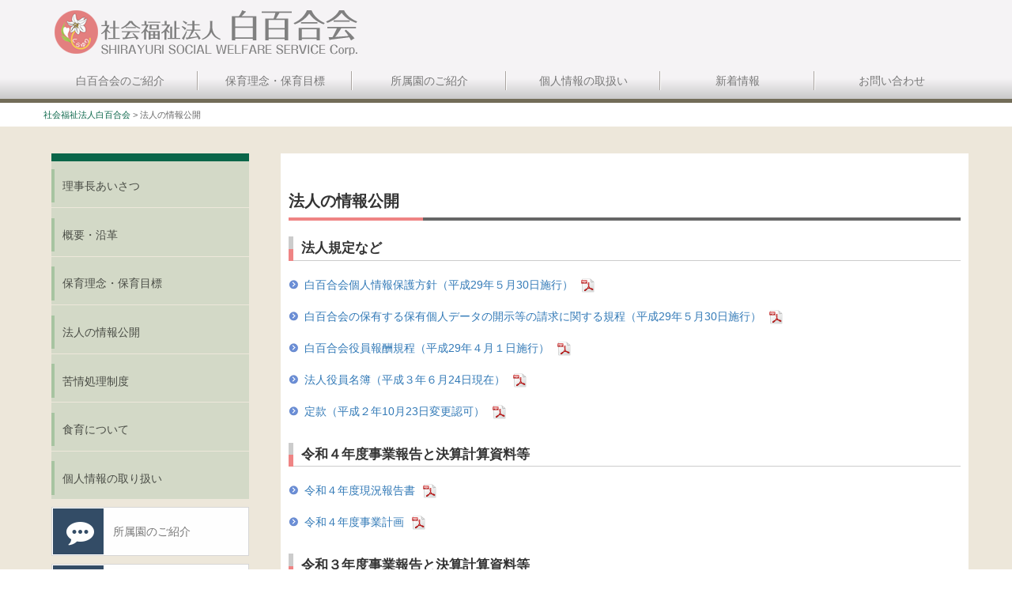

--- FILE ---
content_type: text/html; charset=UTF-8
request_url: https://shirayurikai-yokohama.com/roster/
body_size: 8144
content:
<!DOCTYPE html>
<html lang="ja">

    <head>

        <meta charset="utf-8">
        <meta http-equiv="X-UA-Compatible" content="IE=edge">
        <meta name="viewport" content="width=device-width, initial-scale=1">
        <meta name="author" content="">
		<!-- default -->
		<link type="text/css" rel="stylesheet" href="https://shirayurikai-yokohama.com/wp-content/themes/shirayurikai/css/default.css">
        <!-- Bootstrap CSS -->
        <link href="https://shirayurikai-yokohama.com/wp-content/themes/shirayurikai/css/bootstrap.css" rel="stylesheet">

        <!-- Font Awesome -->
        <link href="//maxcdn.bootstrapcdn.com/font-awesome/4.7.0/css/font-awesome.min.css" rel="stylesheet" type="text/css">

        <!-- style.css -->
        <link href="https://shirayurikai-yokohama.com/wp-content/themes/shirayurikai/style.css" rel="stylesheet">

        <!-- Add CSS -->
        <link href="https://shirayurikai-yokohama.com/wp-content/themes/shirayurikai/css/jquery.simplyscroll.css" rel="stylesheet">
        <link href="https://shirayurikai-yokohama.com/wp-content/themes/shirayurikai/css/slick.css" rel="stylesheet">
        <link href="https://shirayurikai-yokohama.com/wp-content/themes/shirayurikai/css/slick-theme.css" rel="stylesheet">

        <!-- jQuery -->
        <script src="//ajax.googleapis.com/ajax/libs/jquery/1.12.1/jquery.min.js"></script>
        <title>法人の情報公開 | 社会福祉法人白百合会</title>

		<!-- All in One SEO 4.2.2 -->
		<meta name="description" content="定款 役員報酬と規程 役員名簿 財産目録 決算資料 事業報告 事業計画 現況報告 PDFでリンク" />
		<meta name="robots" content="max-snippet:-1, max-image-preview:large, max-video-preview:-1" />
		<link rel="canonical" href="https://shirayurikai-yokohama.com/roster/" />
		<meta name="google" content="nositelinkssearchbox" />
		<script type="application/ld+json" class="aioseo-schema">
			{"@context":"https:\/\/schema.org","@graph":[{"@type":"WebSite","@id":"https:\/\/shirayurikai-yokohama.com\/#website","url":"https:\/\/shirayurikai-yokohama.com\/","name":"\u793e\u4f1a\u798f\u7949\u6cd5\u4eba\u767d\u767e\u5408\u4f1a","description":"\u795e\u5948\u5ddd\u770c\u6a2a\u6d5c\u5e02\u306e\u4fdd\u80b2\u4e8b\u696d\u6cd5\u4eba","inLanguage":"ja","publisher":{"@id":"https:\/\/shirayurikai-yokohama.com\/#organization"}},{"@type":"Organization","@id":"https:\/\/shirayurikai-yokohama.com\/#organization","name":"\u793e\u4f1a\u798f\u7949\u6cd5\u4eba\u767d\u767e\u5408\u4f1a","url":"https:\/\/shirayurikai-yokohama.com\/"},{"@type":"BreadcrumbList","@id":"https:\/\/shirayurikai-yokohama.com\/roster\/#breadcrumblist","itemListElement":[{"@type":"ListItem","@id":"https:\/\/shirayurikai-yokohama.com\/#listItem","position":1,"item":{"@type":"WebPage","@id":"https:\/\/shirayurikai-yokohama.com\/","name":"\u30db\u30fc\u30e0","description":"\u793e\u4f1a\u798f\u7949\u6cd5\u4eba \u767d\u767e\u5408\u4f1a\u3010\u795e\u5948\u5ddd\u770c\u30fb\u6a2a\u6d5c\u5e02\u3011\u30fb\u4fdd\u80b2\u4e8b\u696d\u30fb\u98df\u80b2\u30fb\u7406\u4e8b\u9577\u3042\u3044\u3055\u3064\u30fb\u5f79\u54e1\u540d\u7c3f\u30fb\u6cbf\u9769\u30fb\u4fdd\u80b2\u76ee\u6a19\u30fb\u82e6\u60c5\u30fb\u6240\u5c5e\u5712\u7d39\u4ecb.","url":"https:\/\/shirayurikai-yokohama.com\/"},"nextItem":"https:\/\/shirayurikai-yokohama.com\/roster\/#listItem"},{"@type":"ListItem","@id":"https:\/\/shirayurikai-yokohama.com\/roster\/#listItem","position":2,"item":{"@type":"WebPage","@id":"https:\/\/shirayurikai-yokohama.com\/roster\/","name":"\u6cd5\u4eba\u306e\u60c5\u5831\u516c\u958b","description":"\u5b9a\u6b3e \u5f79\u54e1\u5831\u916c\u3068\u898f\u7a0b \u5f79\u54e1\u540d\u7c3f \u8ca1\u7523\u76ee\u9332 \u6c7a\u7b97\u8cc7\u6599 \u4e8b\u696d\u5831\u544a \u4e8b\u696d\u8a08\u753b \u73fe\u6cc1\u5831\u544a PDF\u3067\u30ea\u30f3\u30af","url":"https:\/\/shirayurikai-yokohama.com\/roster\/"},"previousItem":"https:\/\/shirayurikai-yokohama.com\/#listItem"}]},{"@type":"WebPage","@id":"https:\/\/shirayurikai-yokohama.com\/roster\/#webpage","url":"https:\/\/shirayurikai-yokohama.com\/roster\/","name":"\u6cd5\u4eba\u306e\u60c5\u5831\u516c\u958b | \u793e\u4f1a\u798f\u7949\u6cd5\u4eba\u767d\u767e\u5408\u4f1a","description":"\u5b9a\u6b3e \u5f79\u54e1\u5831\u916c\u3068\u898f\u7a0b \u5f79\u54e1\u540d\u7c3f \u8ca1\u7523\u76ee\u9332 \u6c7a\u7b97\u8cc7\u6599 \u4e8b\u696d\u5831\u544a \u4e8b\u696d\u8a08\u753b \u73fe\u6cc1\u5831\u544a PDF\u3067\u30ea\u30f3\u30af","inLanguage":"ja","isPartOf":{"@id":"https:\/\/shirayurikai-yokohama.com\/#website"},"breadcrumb":{"@id":"https:\/\/shirayurikai-yokohama.com\/roster\/#breadcrumblist"},"datePublished":"2016-11-28T09:03:08+09:00","dateModified":"2019-02-22T08:21:51+09:00"}]}
		</script>
		<!-- All in One SEO -->

<link rel='dns-prefetch' href='//s.w.org' />
<script type="text/javascript">
window._wpemojiSettings = {"baseUrl":"https:\/\/s.w.org\/images\/core\/emoji\/14.0.0\/72x72\/","ext":".png","svgUrl":"https:\/\/s.w.org\/images\/core\/emoji\/14.0.0\/svg\/","svgExt":".svg","source":{"concatemoji":"https:\/\/shirayurikai-yokohama.com\/wp-includes\/js\/wp-emoji-release.min.js?ver=f4be666b5ee7e8fccdaac4f1b7826397"}};
/*! This file is auto-generated */
!function(e,a,t){var n,r,o,i=a.createElement("canvas"),p=i.getContext&&i.getContext("2d");function s(e,t){var a=String.fromCharCode,e=(p.clearRect(0,0,i.width,i.height),p.fillText(a.apply(this,e),0,0),i.toDataURL());return p.clearRect(0,0,i.width,i.height),p.fillText(a.apply(this,t),0,0),e===i.toDataURL()}function c(e){var t=a.createElement("script");t.src=e,t.defer=t.type="text/javascript",a.getElementsByTagName("head")[0].appendChild(t)}for(o=Array("flag","emoji"),t.supports={everything:!0,everythingExceptFlag:!0},r=0;r<o.length;r++)t.supports[o[r]]=function(e){if(!p||!p.fillText)return!1;switch(p.textBaseline="top",p.font="600 32px Arial",e){case"flag":return s([127987,65039,8205,9895,65039],[127987,65039,8203,9895,65039])?!1:!s([55356,56826,55356,56819],[55356,56826,8203,55356,56819])&&!s([55356,57332,56128,56423,56128,56418,56128,56421,56128,56430,56128,56423,56128,56447],[55356,57332,8203,56128,56423,8203,56128,56418,8203,56128,56421,8203,56128,56430,8203,56128,56423,8203,56128,56447]);case"emoji":return!s([129777,127995,8205,129778,127999],[129777,127995,8203,129778,127999])}return!1}(o[r]),t.supports.everything=t.supports.everything&&t.supports[o[r]],"flag"!==o[r]&&(t.supports.everythingExceptFlag=t.supports.everythingExceptFlag&&t.supports[o[r]]);t.supports.everythingExceptFlag=t.supports.everythingExceptFlag&&!t.supports.flag,t.DOMReady=!1,t.readyCallback=function(){t.DOMReady=!0},t.supports.everything||(n=function(){t.readyCallback()},a.addEventListener?(a.addEventListener("DOMContentLoaded",n,!1),e.addEventListener("load",n,!1)):(e.attachEvent("onload",n),a.attachEvent("onreadystatechange",function(){"complete"===a.readyState&&t.readyCallback()})),(e=t.source||{}).concatemoji?c(e.concatemoji):e.wpemoji&&e.twemoji&&(c(e.twemoji),c(e.wpemoji)))}(window,document,window._wpemojiSettings);
</script>
<style type="text/css">
img.wp-smiley,
img.emoji {
	display: inline !important;
	border: none !important;
	box-shadow: none !important;
	height: 1em !important;
	width: 1em !important;
	margin: 0 0.07em !important;
	vertical-align: -0.1em !important;
	background: none !important;
	padding: 0 !important;
}
</style>
	<link rel='stylesheet' id='wp-block-library-css'  href='https://shirayurikai-yokohama.com/wp-includes/css/dist/block-library/style.min.css?ver=f4be666b5ee7e8fccdaac4f1b7826397' type='text/css' media='all' />
<style id='global-styles-inline-css' type='text/css'>
body{--wp--preset--color--black: #000000;--wp--preset--color--cyan-bluish-gray: #abb8c3;--wp--preset--color--white: #ffffff;--wp--preset--color--pale-pink: #f78da7;--wp--preset--color--vivid-red: #cf2e2e;--wp--preset--color--luminous-vivid-orange: #ff6900;--wp--preset--color--luminous-vivid-amber: #fcb900;--wp--preset--color--light-green-cyan: #7bdcb5;--wp--preset--color--vivid-green-cyan: #00d084;--wp--preset--color--pale-cyan-blue: #8ed1fc;--wp--preset--color--vivid-cyan-blue: #0693e3;--wp--preset--color--vivid-purple: #9b51e0;--wp--preset--gradient--vivid-cyan-blue-to-vivid-purple: linear-gradient(135deg,rgba(6,147,227,1) 0%,rgb(155,81,224) 100%);--wp--preset--gradient--light-green-cyan-to-vivid-green-cyan: linear-gradient(135deg,rgb(122,220,180) 0%,rgb(0,208,130) 100%);--wp--preset--gradient--luminous-vivid-amber-to-luminous-vivid-orange: linear-gradient(135deg,rgba(252,185,0,1) 0%,rgba(255,105,0,1) 100%);--wp--preset--gradient--luminous-vivid-orange-to-vivid-red: linear-gradient(135deg,rgba(255,105,0,1) 0%,rgb(207,46,46) 100%);--wp--preset--gradient--very-light-gray-to-cyan-bluish-gray: linear-gradient(135deg,rgb(238,238,238) 0%,rgb(169,184,195) 100%);--wp--preset--gradient--cool-to-warm-spectrum: linear-gradient(135deg,rgb(74,234,220) 0%,rgb(151,120,209) 20%,rgb(207,42,186) 40%,rgb(238,44,130) 60%,rgb(251,105,98) 80%,rgb(254,248,76) 100%);--wp--preset--gradient--blush-light-purple: linear-gradient(135deg,rgb(255,206,236) 0%,rgb(152,150,240) 100%);--wp--preset--gradient--blush-bordeaux: linear-gradient(135deg,rgb(254,205,165) 0%,rgb(254,45,45) 50%,rgb(107,0,62) 100%);--wp--preset--gradient--luminous-dusk: linear-gradient(135deg,rgb(255,203,112) 0%,rgb(199,81,192) 50%,rgb(65,88,208) 100%);--wp--preset--gradient--pale-ocean: linear-gradient(135deg,rgb(255,245,203) 0%,rgb(182,227,212) 50%,rgb(51,167,181) 100%);--wp--preset--gradient--electric-grass: linear-gradient(135deg,rgb(202,248,128) 0%,rgb(113,206,126) 100%);--wp--preset--gradient--midnight: linear-gradient(135deg,rgb(2,3,129) 0%,rgb(40,116,252) 100%);--wp--preset--duotone--dark-grayscale: url('#wp-duotone-dark-grayscale');--wp--preset--duotone--grayscale: url('#wp-duotone-grayscale');--wp--preset--duotone--purple-yellow: url('#wp-duotone-purple-yellow');--wp--preset--duotone--blue-red: url('#wp-duotone-blue-red');--wp--preset--duotone--midnight: url('#wp-duotone-midnight');--wp--preset--duotone--magenta-yellow: url('#wp-duotone-magenta-yellow');--wp--preset--duotone--purple-green: url('#wp-duotone-purple-green');--wp--preset--duotone--blue-orange: url('#wp-duotone-blue-orange');--wp--preset--font-size--small: 13px;--wp--preset--font-size--medium: 20px;--wp--preset--font-size--large: 36px;--wp--preset--font-size--x-large: 42px;}.has-black-color{color: var(--wp--preset--color--black) !important;}.has-cyan-bluish-gray-color{color: var(--wp--preset--color--cyan-bluish-gray) !important;}.has-white-color{color: var(--wp--preset--color--white) !important;}.has-pale-pink-color{color: var(--wp--preset--color--pale-pink) !important;}.has-vivid-red-color{color: var(--wp--preset--color--vivid-red) !important;}.has-luminous-vivid-orange-color{color: var(--wp--preset--color--luminous-vivid-orange) !important;}.has-luminous-vivid-amber-color{color: var(--wp--preset--color--luminous-vivid-amber) !important;}.has-light-green-cyan-color{color: var(--wp--preset--color--light-green-cyan) !important;}.has-vivid-green-cyan-color{color: var(--wp--preset--color--vivid-green-cyan) !important;}.has-pale-cyan-blue-color{color: var(--wp--preset--color--pale-cyan-blue) !important;}.has-vivid-cyan-blue-color{color: var(--wp--preset--color--vivid-cyan-blue) !important;}.has-vivid-purple-color{color: var(--wp--preset--color--vivid-purple) !important;}.has-black-background-color{background-color: var(--wp--preset--color--black) !important;}.has-cyan-bluish-gray-background-color{background-color: var(--wp--preset--color--cyan-bluish-gray) !important;}.has-white-background-color{background-color: var(--wp--preset--color--white) !important;}.has-pale-pink-background-color{background-color: var(--wp--preset--color--pale-pink) !important;}.has-vivid-red-background-color{background-color: var(--wp--preset--color--vivid-red) !important;}.has-luminous-vivid-orange-background-color{background-color: var(--wp--preset--color--luminous-vivid-orange) !important;}.has-luminous-vivid-amber-background-color{background-color: var(--wp--preset--color--luminous-vivid-amber) !important;}.has-light-green-cyan-background-color{background-color: var(--wp--preset--color--light-green-cyan) !important;}.has-vivid-green-cyan-background-color{background-color: var(--wp--preset--color--vivid-green-cyan) !important;}.has-pale-cyan-blue-background-color{background-color: var(--wp--preset--color--pale-cyan-blue) !important;}.has-vivid-cyan-blue-background-color{background-color: var(--wp--preset--color--vivid-cyan-blue) !important;}.has-vivid-purple-background-color{background-color: var(--wp--preset--color--vivid-purple) !important;}.has-black-border-color{border-color: var(--wp--preset--color--black) !important;}.has-cyan-bluish-gray-border-color{border-color: var(--wp--preset--color--cyan-bluish-gray) !important;}.has-white-border-color{border-color: var(--wp--preset--color--white) !important;}.has-pale-pink-border-color{border-color: var(--wp--preset--color--pale-pink) !important;}.has-vivid-red-border-color{border-color: var(--wp--preset--color--vivid-red) !important;}.has-luminous-vivid-orange-border-color{border-color: var(--wp--preset--color--luminous-vivid-orange) !important;}.has-luminous-vivid-amber-border-color{border-color: var(--wp--preset--color--luminous-vivid-amber) !important;}.has-light-green-cyan-border-color{border-color: var(--wp--preset--color--light-green-cyan) !important;}.has-vivid-green-cyan-border-color{border-color: var(--wp--preset--color--vivid-green-cyan) !important;}.has-pale-cyan-blue-border-color{border-color: var(--wp--preset--color--pale-cyan-blue) !important;}.has-vivid-cyan-blue-border-color{border-color: var(--wp--preset--color--vivid-cyan-blue) !important;}.has-vivid-purple-border-color{border-color: var(--wp--preset--color--vivid-purple) !important;}.has-vivid-cyan-blue-to-vivid-purple-gradient-background{background: var(--wp--preset--gradient--vivid-cyan-blue-to-vivid-purple) !important;}.has-light-green-cyan-to-vivid-green-cyan-gradient-background{background: var(--wp--preset--gradient--light-green-cyan-to-vivid-green-cyan) !important;}.has-luminous-vivid-amber-to-luminous-vivid-orange-gradient-background{background: var(--wp--preset--gradient--luminous-vivid-amber-to-luminous-vivid-orange) !important;}.has-luminous-vivid-orange-to-vivid-red-gradient-background{background: var(--wp--preset--gradient--luminous-vivid-orange-to-vivid-red) !important;}.has-very-light-gray-to-cyan-bluish-gray-gradient-background{background: var(--wp--preset--gradient--very-light-gray-to-cyan-bluish-gray) !important;}.has-cool-to-warm-spectrum-gradient-background{background: var(--wp--preset--gradient--cool-to-warm-spectrum) !important;}.has-blush-light-purple-gradient-background{background: var(--wp--preset--gradient--blush-light-purple) !important;}.has-blush-bordeaux-gradient-background{background: var(--wp--preset--gradient--blush-bordeaux) !important;}.has-luminous-dusk-gradient-background{background: var(--wp--preset--gradient--luminous-dusk) !important;}.has-pale-ocean-gradient-background{background: var(--wp--preset--gradient--pale-ocean) !important;}.has-electric-grass-gradient-background{background: var(--wp--preset--gradient--electric-grass) !important;}.has-midnight-gradient-background{background: var(--wp--preset--gradient--midnight) !important;}.has-small-font-size{font-size: var(--wp--preset--font-size--small) !important;}.has-medium-font-size{font-size: var(--wp--preset--font-size--medium) !important;}.has-large-font-size{font-size: var(--wp--preset--font-size--large) !important;}.has-x-large-font-size{font-size: var(--wp--preset--font-size--x-large) !important;}
</style>
<link rel='stylesheet' id='font-awesome-four-css'  href='https://shirayurikai-yokohama.com/wp-content/plugins/font-awesome-4-menus/css/font-awesome.min.css?ver=4.7.0' type='text/css' media='all' />
<link rel="https://api.w.org/" href="https://shirayurikai-yokohama.com/wp-json/" /><link rel="alternate" type="application/json" href="https://shirayurikai-yokohama.com/wp-json/wp/v2/pages/126" /><link rel="EditURI" type="application/rsd+xml" title="RSD" href="https://shirayurikai-yokohama.com/xmlrpc.php?rsd" />
<link rel="wlwmanifest" type="application/wlwmanifest+xml" href="https://shirayurikai-yokohama.com/wp-includes/wlwmanifest.xml" /> 

<link rel='shortlink' href='https://shirayurikai-yokohama.com/?p=126' />
<link rel="alternate" type="application/json+oembed" href="https://shirayurikai-yokohama.com/wp-json/oembed/1.0/embed?url=https%3A%2F%2Fshirayurikai-yokohama.com%2Froster%2F" />
<link rel="alternate" type="text/xml+oembed" href="https://shirayurikai-yokohama.com/wp-json/oembed/1.0/embed?url=https%3A%2F%2Fshirayurikai-yokohama.com%2Froster%2F&#038;format=xml" />
    </head>

    <body>

        <!-- header -->
        <header>
           <div class="container">
                        <div class="header-logo">
                <a href='https://shirayurikai-yokohama.com/' title='社会福祉法人白百合会' rel='home'><img src='https://shirayurikai-yokohama.com/wp-content/uploads/2017/08/logo.png' alt='社会福祉法人白百合会' class="img-responsive"></a>
            </div>
                        </div>
        <!-- nav -->
        <nav class="navbar navbar-default navbar-static-top topnav" role="navigation">
            <div class="container topnav">
                <!-- Brand and toggle get grouped for better mobile display -->
                <div class="navbar-header">
                    <button type="button" class="navbar-toggle" data-toggle="collapse" data-target=".navbar-collapse">
                        <span class="sr-only">Toggle navigation</span>
                        <span class="icon-bar"></span>
                        <span class="icon-bar"></span>
                        <span class="icon-bar"></span>
                    </button>
                </div>
                <div id="bs-example-navbar-collapse-1" class="collapse navbar-collapse"><ul id="menu-%e3%83%98%e3%83%83%e3%83%80%e3%83%bc%e3%81%ae%e3%83%a1%e3%83%8b%e3%83%a5%e3%83%bc" class="nav navbar-nav"><li id="menu-item-71" class="menu-item menu-item-type-post_type menu-item-object-page menu-item-71"><a title="白百合会のご紹介" href="https://shirayurikai-yokohama.com/about/">白百合会のご紹介<span class="nav-subtitle"></span></a></li>
<li id="menu-item-70" class="menu-item menu-item-type-post_type menu-item-object-page menu-item-70"><a title="保育理念・保育目標" href="https://shirayurikai-yokohama.com/rinen/">保育理念・保育目標<span class="nav-subtitle"></span></a></li>
<li id="menu-item-69" class="menu-item menu-item-type-post_type menu-item-object-page menu-item-69"><a title="所属園のご紹介" href="https://shirayurikai-yokohama.com/shozoku-all/">所属園のご紹介<span class="nav-subtitle"></span></a></li>
<li id="menu-item-73" class="menu-item menu-item-type-post_type menu-item-object-page menu-item-73"><a title="個人情報の取扱い" href="https://shirayurikai-yokohama.com/joho/">個人情報の取扱い<span class="nav-subtitle"></span></a></li>
<li id="menu-item-72" class="menu-item menu-item-type-post_type menu-item-object-page menu-item-72"><a title="新着情報" href="https://shirayurikai-yokohama.com/news_all/">新着情報<span class="nav-subtitle"></span></a></li>
<li id="menu-item-68" class="menu-item menu-item-type-post_type menu-item-object-page menu-item-68"><a title="お問い合わせ" href="https://shirayurikai-yokohama.com/contact/">お問い合わせ<span class="nav-subtitle"></span></a></li>
</ul></div>
                <!-- nav-calc -->
                                <style>
                    @media only screen and (min-width: 768px) {
                        .navbar-default .navbar-nav > li {
                            width: calc(100% / 6);
                        }
                    }
                    .navbar-default .navbar-nav {
                        width: 100%;
                        padding: 0;
                        margin: 0;
                    }
                </style>
                <!-- /nav-calc -->

            </div>
        </nav>
        <!-- /nav -->
        
        </header>
        <!-- /header -->



                        
        <div class="container-bg">
           
           <div class="breadcrumbs-bg">
        <div class="container">
        <div class="breadcrumbs"><!-- Breadcrumb NavXT 7.0.2 -->
<span property="itemListElement" typeof="ListItem"><a property="item" typeof="WebPage" title="Go to 社会福祉法人白百合会." href="https://shirayurikai-yokohama.com" class="home" ><span property="name">社会福祉法人白百合会</span></a><meta property="position" content="1"></span> &gt; <span property="itemListElement" typeof="ListItem"><span property="name" class="post post-page current-item">法人の情報公開</span><meta property="url" content="https://shirayurikai-yokohama.com/roster/"><meta property="position" content="2"></span></div>
        </div>
        </div>           
            <div class="container">

                <!-- main -->
            <div class="row">
               <div class="col-lg-9 col-md-9 col-sm-8 col-xs-12 col-lg-push-3 col-md-push-3 col-sm-push-4">
                   <main role="main">
<div class="editor-box">
				<h2>法人の情報公開</h2>

			<div class="roster-box">
				<!-- <h3>法人規定等</h3> -->
																			<h3 class="category-name">法人規定など</h3>
						<ul class="list">
												<li>
							<a href="https://shirayurikai-yokohama.com/wp-content/uploads/2022/10/c7c4edc41f926e0627e7f8261312dbd1.pdf" target="_blank">白百合会個人情報保護方針（平成29年５月30日施行）</a>
						</li>
																					<li>
							<a href="https://shirayurikai-yokohama.com/wp-content/uploads/2022/10/2bc0d2a8355e5aa17e4b7600c03a3df6.pdf" target="_blank">白百合会の保有する保有個人データの開示等の請求に関する規程（平成29年５月30日施行）</a>
						</li>
																					<li>
							<a href="https://shirayurikai-yokohama.com/wp-content/uploads/2022/10/ae3207dbd9586a2a110ffc2b4ea94091.pdf" target="_blank">白百合会役員報酬規程（平成29年４月１日施行）</a>
						</li>
																					<li>
							<a href="https://shirayurikai-yokohama.com/wp-content/uploads/2022/10/cbd75d4420dca23b9618c524b77dd572.pdf" target="_blank">法人役員名簿（平成３年６月24日現在）</a>
						</li>
																					<li>
							<a href="https://shirayurikai-yokohama.com/wp-content/uploads/2022/10/34a2f8c1a901a0406e6783947b9a96b4.pdf" target="_blank">定款（平成２年10月23日変更認可）</a>
						</li>
												</ul>
																</div>

			<div class="roster-box">
				<!-- <h3>平成31年度事業報告と決算計算資料等</h3> -->
															</div>

			<div class="roster-box">
				<!-- <h3>平成30年度事業報告と決算計算資料等</h3> -->
																			<h3 class="category-name">令和４年度事業報告と決算計算資料等</h3>
						<ul class="list">
												<li>
							<a href="https://shirayurikai-yokohama.com/wp-content/uploads/2022/10/1bb0549fef60ed06f1a4dcb924cd2452.pdf" target="_blank">令和４年度現況報告書</a>
						</li>
																					<li>
							<a href="https://shirayurikai-yokohama.com/wp-content/uploads/2022/10/95a6380ee693fbb51acdf899e7063020.pdf" target="_blank">令和４年度事業計画</a>
						</li>
												</ul>
																</div>

			<div class="roster-box">
				<!-- <h3>平成29年度事業報告と決算計算資料等</h3> -->
																			<h3 class="category-name">令和３年度事業報告と決算計算資料等</h3>
						<ul class="list">
												<li>
							<a href="https://shirayurikai-yokohama.com/wp-content/uploads/2022/10/7df33aa960e21eed81fb4343355da147-1.pdf" target="_blank">令和３年度決算計算書類</a>
						</li>
																					<li>
							<a href="https://shirayurikai-yokohama.com/wp-content/uploads/2022/10/42ee20ef074ad650e61bca2217fedbd7-1.pdf" target="_blank">令和３年度財務会計に関する事務処理体制の向上に対する支援業務実施報告書</a>
						</li>
																					<li>
							<a href="https://shirayurikai-yokohama.com/wp-content/uploads/2022/10/a5c1b17ce7b305c9abaf6e6eee3494df.pdf" target="_blank">令和３年度監事監査報告</a>
						</li>
																					<li>
							<a href="https://shirayurikai-yokohama.com/wp-content/uploads/2022/10/42ee20ef074ad650e61bca2217fedbd7.pdf" target="_blank">令和３年度現況報告書</a>
						</li>
																					<li>
							<a href="https://shirayurikai-yokohama.com/wp-content/uploads/2022/10/902de0ca0c800baf53f696e12463213a.pdf" target="_blank">令和３年度事業報告</a>
						</li>
																					<li>
							<a href="https://shirayurikai-yokohama.com/wp-content/uploads/2022/10/5898692792305a2a10377b74309f0b24.pdf" target="_blank">令和３年度事業計画</a>
						</li>
												</ul>
																</div>

			<div class="roster-box">
				<!-- <h3>法人規定等</h3> -->
																			<h3 class="category-name">令和２年度事業報告と決算計算資料等</h3>
						<ul class="list">
												<li>
							<a href="https://shirayurikai-yokohama.com/wp-content/uploads/2022/10/ca8e6ca24d4895f2165affb83add2b07.pdf" target="_blank">財産目録（平成３年３月31日現在）</a>
						</li>
																					<li>
							<a href="https://shirayurikai-yokohama.com/wp-content/uploads/2022/10/393cf93c49439eb0c0ec1b8c9306212c.pdf" target="_blank">令和２年度決算計算書類</a>
						</li>
																					<li>
							<a href="https://shirayurikai-yokohama.com/wp-content/uploads/2022/10/542071a68acae0d11dc2bfb834042291.pdf" target="_blank">令和２年度財務会計に関する事務処理体制の向上に対する支援業務実施報告書</a>
						</li>
																					<li>
							<a href="https://shirayurikai-yokohama.com/wp-content/uploads/2022/10/3f2c0ec186a5ec3d40d5ee472975b1e0.pdf" target="_blank">令和２年度監事監査報告</a>
						</li>
																					<li>
							<a href="https://shirayurikai-yokohama.com/wp-content/uploads/2022/10/a4adbffd904e4b8cd3f9938f0c04e90e.pdf" target="_blank">令和２年度現況報告書</a>
						</li>
																					<li>
							<a href="https://shirayurikai-yokohama.com/wp-content/uploads/2022/10/12d480c87cc621c7f84f28532ea2e74a.pdf" target="_blank">令和２年度事業報告</a>
						</li>
																					<li>
							<a href="https://shirayurikai-yokohama.com/wp-content/uploads/2022/10/06332efa79f5b7f1a482a23b32f1c876.pdf" target="_blank">令和２年度事業計画</a>
						</li>
												</ul>
																</div>

			<div class="roster-box">
				<!-- <h3>法人規定等</h3> -->
																			<h3 class="category-name">令和元年度（平成31年度）事業報告と決算計算資料等</h3>
						<ul class="list">
												<li>
							<a href="https://shirayurikai-yokohama.com/wp-content/uploads/2022/10/ea6777b396c4f9ba028c196f8ff04a51.pdf" target="_blank">令和元年度（平成31年度）財務会計に関する事務処理体制の向上に対する支援業務実施報告書</a>
						</li>
																					<li>
							<a href="https://shirayurikai-yokohama.com/wp-content/uploads/2022/10/8d9f425dbde38ea4c466eddf311a56c1.pdf" target="_blank">令和元年度（平成31年度）現況報告書</a>
						</li>
																					<li>
							<a href="https://shirayurikai-yokohama.com/wp-content/uploads/2022/10/6e113eba7fa1ebc2d0a5a3d3d93752c7.pdf" target="_blank">令和元年度（平成31年度）監事監査報告</a>
						</li>
																					<li>
							<a href="https://shirayurikai-yokohama.com/wp-content/uploads/2022/10/c1a84543579251deff7a21b8ce206d50.pdf" target="_blank">令和元年度（平成31年度）決算計算書類</a>
						</li>
																					<li>
							<a href="https://shirayurikai-yokohama.com/wp-content/uploads/2022/10/a2df1adc850a7439e5f42f44fe1ac4c3.pdf" target="_blank">令和元年度（平成31年度）事業報告</a>
						</li>
																					<li>
							<a href="https://shirayurikai-yokohama.com/wp-content/uploads/2022/10/848d72665adcd96e8e80dc3a785c750c.pdf" target="_blank">令和元年度（平成31年度）事業計画</a>
						</li>
												</ul>
																</div>

			<!-- <div class="roster-box">
				<h3>平成31年度事業報告と決算計算資料等</h3>
				<ul class="list">
																			</ul>
			</div> -->

			</div>

</main>
               </div>
               <!-- /main -->
               <!-- .sidebar -->
<div class="col-lg-3 col-md-3 col-sm-4 col-xs-12 col-lg-pull-9 col-md-pull-9 col-sm-pull-8">
    <div class="sidebar">
			<ul class="side_top">
						<li><a href="https://shirayurikai-yokohama.com/about/">理事長あいさつ</a></li>
			<li><a href="https://shirayurikai-yokohama.com/guide/">概要・沿革</a></li>
			<li><a href="https://shirayurikai-yokohama.com/rinen/">保育理念・保育目標</a></li>
			<li><a href="https://shirayurikai-yokohama.com/roster/">法人の情報公開</a></li>
			<li><a href="https://shirayurikai-yokohama.com/complaint/">苦情処理制度</a></li>
			<li><a href="https://shirayurikai-yokohama.com/education/">食育について</a></li>
			<li><a href="https://shirayurikai-yokohama.com/joho/">個人情報の取り扱い</a></li>
					</ul>
	
<ul class="side_list">
	<li><a href="https://shirayurikai-yokohama.com/shozoku-all/">所属園のご紹介</a></li>
	<li><a href="https://shirayurikai-yokohama.com/roster/">法人の情報公開</a></li>
	<li><a href="https://shirayurikai-yokohama.com/joho/">個人情報の取り扱い</a></li>
	<li><a href="https://shirayurikai-yokohama.com/recruit/">職員募集</a></li>
</ul>


</div>
</div>
<!-- /.sidebar -->
</div><!-- /.row --></div><!-- /.container -->
</div><!-- /.container-bg -->
<!-- footer -->
<div class="footer-link">
    <div class="container">
        <ul id="footer-link-ul" class="list-inline"><li id="menu-item-67" class="menu-item menu-item-type-custom menu-item-object-custom menu-item-home menu-item-67"><a href="https://shirayurikai-yokohama.com/">ホーム<span class="nav-subtitle"></span></a></li>
<li id="menu-item-38" class="menu-item menu-item-type-post_type menu-item-object-page menu-item-38"><a href="https://shirayurikai-yokohama.com/news_all/">新着情報一覧<span class="nav-subtitle"></span></a></li>
<li id="menu-item-42" class="menu-item menu-item-type-post_type menu-item-object-page menu-item-42"><a href="https://shirayurikai-yokohama.com/about/">白百合会のご紹介<span class="nav-subtitle"></span></a></li>
<li id="menu-item-45" class="menu-item menu-item-type-post_type menu-item-object-page menu-item-45"><a href="https://shirayurikai-yokohama.com/rinen/">保育理念・保育目標<span class="nav-subtitle"></span></a></li>
<li id="menu-item-48" class="menu-item menu-item-type-post_type menu-item-object-page menu-item-48"><a href="https://shirayurikai-yokohama.com/shozoku-all/">所属園のご紹介<span class="nav-subtitle"></span></a></li>
<li id="menu-item-127" class="menu-item menu-item-type-post_type menu-item-object-page current-menu-item page_item page-item-126 current_page_item menu-item-127"><a href="https://shirayurikai-yokohama.com/roster/" aria-current="page">法人の情報公開<span class="nav-subtitle"></span></a></li>
<li id="menu-item-51" class="menu-item menu-item-type-post_type menu-item-object-page menu-item-51"><a href="https://shirayurikai-yokohama.com/joho/">個人情報の取扱い<span class="nav-subtitle"></span></a></li>
<li id="menu-item-162" class="menu-item menu-item-type-post_type menu-item-object-page menu-item-162"><a href="https://shirayurikai-yokohama.com/guide/">概要・沿革<span class="nav-subtitle"></span></a></li>
<li id="menu-item-54" class="menu-item menu-item-type-post_type menu-item-object-page menu-item-54"><a href="https://shirayurikai-yokohama.com/contact/">お問い合わせ<span class="nav-subtitle"></span></a></li>
<li id="menu-item-62" class="menu-item menu-item-type-post_type menu-item-object-page menu-item-62"><a href="https://shirayurikai-yokohama.com/privacy/">プライバシーポリシー<span class="nav-subtitle"></span></a></li>
<li id="menu-item-65" class="menu-item menu-item-type-post_type menu-item-object-page menu-item-65"><a href="https://shirayurikai-yokohama.com/sitemap/">サイトマップ<span class="nav-subtitle"></span></a></li>
</ul>    </div>
</div>
<footer>
    <div class="container">
        <div class="row">
            <div class="col-lg-6 col-md-6 col-sm-6 col-xs-12">
                                <div class="footer-logo">
                    <a href='https://shirayurikai-yokohama.com/' title='社会福祉法人白百合会' rel='home'><img src='https://shirayurikai-yokohama.com/wp-content/uploads/2017/08/logo-white.png' alt='社会福祉法人白百合会' class="img-responsive"></a>
                </div>
                            </div>
            <div class="col-lg-6 col-md-6 col-sm-6 col-xs-12">
               <p class="footer-address text-right">
                社会福祉法人白百合会<br>
                〒221-0041<br>
                神奈川県横浜市神奈川区亀住町9-5<br>
                TEL:045-461-5031<br>
                </p>
            </div>
        </div>
    </div>
</footer>
<div class="footer-copyright">
    <div class="container">
        <p class="copyright">Copyright &copy; 社会福祉法人白百合会 2016 All Rights Reserved.</p>
    </div>
</div>
<!-- /footer -->

<!-- Bootstrap JS -->
<script type="text/javascript" src="https://shirayurikai-yokohama.com/wp-content/themes/shirayurikai/js/bootstrap.min.js"></script>

<!-- Add JS -->
<script type="text/javascript" src="https://shirayurikai-yokohama.com/wp-content/themes/shirayurikai/js/slick.min.js"></script>
<script type="text/javascript" src="https://shirayurikai-yokohama.com/wp-content/themes/shirayurikai/js/slick.set.js"></script>
<script type="text/javascript" src="https://shirayurikai-yokohama.com/wp-content/themes/shirayurikai/js/jquery.simplyscroll.js"></script>

</body>
</html>


--- FILE ---
content_type: text/css
request_url: https://shirayurikai-yokohama.com/wp-content/themes/shirayurikai/css/default.css
body_size: 571
content:
@charset "UTF-8";

/*marginとpaddingをリセット*/
body, div, h1, h2, h3, ul, li, dl, dd, dt, img, hr, iframe, table, tr, th, td {
    margin: 0;
    padding: 0;
    border: 0;
    font-size: 100%;
    font-weight: normal;
    vertical-align: baseline;
    background: transparent;
}

table {
    border-collapse: collapse;
    boder-spacing: 0;
}

body {
    background-color: #000;
    color: #fff;
    font-style: normal;
    font-family: "ヒラギノ角ゴ Pro W3", "Hiragino Kaku Gothic Pro", "メイリオ", Meiryo, "ＭＳ Ｐゴシック", "MS PGothic", sans-serif;
    font-size: 13px;
}

ul {
    list-style: none;
}

a {
    text-decoration: underline;
}

a:link {
/*     color: #ffffff; */
}
a:visited {
/*     color: #ffffff; */
}
a:hover {
    color: #ffffff;
}

hr {
    height: 1px;
    border: 0;
    border-width: 1px 0px 0px 0px;
    border-style: solid;
    border-color: #808080;
}

/*-----------------
clearfix
-----------------*/

.clearfix:after {
content: ".";  
display: block;  
clear: both;
height: 0;
visibility: hidden;
}

.clearfix {
display: inline-table;
min-height: 1%;
}

/* Hides from IE-mac */  
* html .clearfix { height: 1%; }  
.clearfix { display: block; }  
/* End hide from IE-mac */

--- FILE ---
content_type: text/css
request_url: https://shirayurikai-yokohama.com/wp-content/themes/shirayurikai/style.css
body_size: 4602
content:
@charset "UTF-8";
@import url("add.css");

/*
Theme Name: Shirayurikai
Description: 株式会社メディアプライムスタイルが作成した、お客様専用のWordPressテーマです。
Author: Media Prime Style
Version: 1.0
*/


/*-- .containerの幅設定 --*/
@media (min-width: 768px) {
    .container {
        width: 750px;
    }
}
@media (min-width: 992px) {
    .container {
        width: 970px;
    }
}
@media (min-width: 1200px) {
    .container {
        width: 1200px;
    }
}


/*-- パンくずリストプラグイン『Breadcrumb NavXT』用CSS --*/
.breadcrumbs-bg {
    background-color: #fff;
    padding-top: 5px;
    padding-bottom: 5px;
}

.breadcrumbs {
    list-style: none;
    overflow: hidden;
    font-size: .8em;
    color: #666;
}

.breadcrumb li {
    float: left;
}

.breadcrumbs li a {
    color: white;
    text-decoration: none;
    padding: 6px 0 6px 65px;
    background: #222222;
    /* fallback color */
    background: hsla(190,12%,18%,1);
    position: relative;
    display: block;
    float: left;
}

.breadcrumbs li a:after {
    content: " ";
    display: block;
    width: 0;
    height: 0;
    border-top: 50px solid transparent;
    /* Go big on the size, and let overflow hide */
    border-bottom: 50px solid transparent;
    border-left: 30px solid hsla(190,12%,18%,1);
    position: absolute;
    top: 50%;
    margin-top: -50px;
    left: 100%;
    z-index: 2;
}

.breadcrumbs li a:before {
    content: " ";
    display: block;
    width: 0;
    height: 0;
    border-top: 50px solid transparent;
    border-bottom: 50px solid transparent;
    border-left: 30px solid white;
    position: absolute;
    top: 50%;
    margin-top: -50px;
    margin-left: 1px;
    left: 100%;
    z-index: 1;
}

.breadcrumbs li a:hover {
    background: hsla(57,43%,57%,1);
}

.breadcrumbs li a:hover:after {
    border-left-color: hsla(57,43%,57%,1) !important;
}

.breadcrumbs li:first-child a {
    padding-left: 10px;
}

.breadcrumbs li:nth-child(2) a {
    background: hsla(190,12%,25%,1);
}

.breadcrumbs li:nth-child(2) a:after {
    border-left-color: hsla(190,12%,25%,1);
}

.breadcrumbs li:nth-child(3) a {
    background: hsla(190,12%,35%,1);
}

.breadcrumbs li:nth-child(3) a:after {
    border-left-color: hsla(190,12%,35%,1);
}

.breadcrumbs li:nth-child(4) a {
    background: hsla(190,12%,45%,1);
}

.breadcrumbs li:nth-child(4) a:after {
    border-left-color: hsla(190,12%,45%,1);
}

.breadcrumbs li:nth-child(5) a {
    background: hsla(190,12%,55%,1);
}

.breadcrumbs li:nth-child(5) a:after {
    border-left-color: hsla(190,12%,55%,1);
}

.breadcrumbs li a:hover {
    background: hsla(57,85%,25%,1);
}

.breadcrumbs li a:hover:after {
    border-left-color: hsla(57,85%,25%,1) !important;
}


/*-- common --*/
body,body#tinymce.wp-editor {
    width: 100%;
    height: 100%;
    font-family:"メイリオ", Meiryo, "ヒラギノ角ゴ Pro W3", "Hiragino Kaku Gothic Pro", Osaka, "ＭＳ Ｐゴシック", "MS PGothic", sans-serif;
    color: #111;
    background-color: #ffffff;
}

html {
    width: 100%;
    height: 100%;
}

p {
    margin: 0 0 25px;
    font-size: .9em;
    line-height: 1.5;
}

a{
    outline:none !important;
}
a:focus{
    outline:none !important;
}

.h1,.h2,.h3,.h4,.h5,.h6 {
    font-size: 1.2em;
    margin-top: 3px;
    margin-bottom: 0;
}

.float-left {
    float:left;
}

.float-right {
    float:right;
}

.container-bg {
    background-color: #ede7da;
}


/*-- トップページ --*/

.topslider {
    position: relative;
}

.frame-left,.frame-right,.topslider-text {
    position: absolute;
}

.frame-left {
    top: 0;
    left: 0;
    z-index: 1;
}

.frame-right {
    bottom: 0;
    right: 0;
    z-index: 1;
}

.topslider-text {
    top: 0;
    left: 0;
    right: 0;
    bottom: 0;
    margin: auto;
    width: 250px;
    height: 270px;
    z-index: 1;
}

.simply-scroll .simply-scroll-list li {
    width: 300px;
    height: 169px;
}
.simply-scroll .simply-scroll-list li img {
    width: 100%;
    height: auto;
}

.kanren-slider {
    width: 100%;
}

.kanren-slider .kanren-img-box {
}

.kanren-slider .kanren-img-box a {
    color: #fff;
}

.kanren-slider .kanren-img-box a p {
    margin-top: 5px;
}

.kanren-slider .kanren-img-box img {
    max-width: 100%;
    height: auto;
}

.top-aisatsu-box {
    padding: 50px;
    margin: 50px 0 -50px 0;
    background-color:#fff;
    box-shadow: 0 12px 10px -6px rgba(0,0,0,.1);
    position: relative;
    bottom: 100px;
    z-index: 2;
    border-radius: 4px;
}

.top-news-box {
    background-color: #fff;
    margin-bottom: 50px;
    padding: 30px;
}

.top-subtitle-box {
    color: #fff;
    background-color: #feb430;
    border-bottom: 1px solid #e3e3e3;
}

.top-subtitle-box .float-left {
    padding: 10px 10px;
}

.top-subtitle-box .float-right {
    background-color: #fb972a;
    padding: 10px 10px;
    border-left: 2px solid #fff;
}

.top-subtitle-box .float-right:hover {
    background-color: #f58a16;
}

.top-subtitle-box .float-right a {
    color: #fff;
}

.top-subtitle-box .float-right a:hover {
    text-decoration: none;
}

.top-shozoku-box ul li {
    width: 20%;
}

.container-bg-photo {
    padding: 40px 0 30px 0;
    background: url(images/banner-bg.jpg)no-repeat;
    background-size:cover;
    box-shadow: 0 4px 10px 0px rgba(0,0,0,.5);
}

.editor-box,.sidebar {
    margin-top: 20px;
/*     margin-bottom: 50px; */
    padding: 30px 10px;
    background-color: #fff;
}

/* エディター領域 */
.editor-box {
}

.editor-box p {
}

.editor-box h2,.editor-box .h2 {
    margin-bottom: 10px;
    color: #333;
    font-size: 1.4em;
    font-weight: bold;
    position: relative;
    padding-bottom: .5em;
    border-bottom: 4px solid #666;
}
.editor-box h2::after,.editor-box .h2::after {
    position: absolute;
    bottom: -4px;
    left: 0;
    z-index: 2;
    content: '';
    width: 20%;
    height: 4px;
    background-color: #ef8484;
}

.editor-box h3 {
    color: #333;
    font-size: 1.2em;
    font-weight: bold;
    position: relative;
    padding: .35em 0 .4em .6em;
    border-left: 6px solid #ccc;
}
.editor-box h3::before {
    position: absolute;
    left: -6px;
    bottom: 0;
    content: '';
    width: 6px;
    height: 50%;
    background-color: #ef8484;
}
.editor-box h3::after {
    position: absolute;
    left: 0;
    bottom: 0;
    content: '';
    width: 100%;
    height: 0;
    border-bottom: 1px solid #ccc;
}

.editor-box h4 {
    color: #333;
    font-size: .9em;
    font-weight: bold;
    position: relative;
    padding: .9em .75em .75em .75em;
    margin-bottom: 20px;
    background-color: #f0f0f0;
}
.editor-box h4::after {
    position: absolute;
    top: 100%;
    left: 30px;
    content: '';
    width: 0;
    height: 0;
    border: 10px solid transparent;
    border-top: 15px solid #f0f0f0;
}

.editor-box table {
    width: 100%;
    table-layout: fixed;
    border-collapse: separate;
    border-spacing: 5px;
}

.editor-box th,.editor-box td {
    padding: 10px 15px;
}

.editor-box th {
    color: #fff;
    background-color: #ef8484;
}

.editor-box table input[type="text"] {
    width: 100%;
    margin-bottom: 10px;
}
.editor-box table .mwform-tel-field input[type="text"] {
    width: auto;
}
.editor-box table textarea {
    width: 100%;
}




/*-- header --*/
header {
    background-color: #f5f3f5;
}

.header-logo img {
    margin: 10px;
}

/*-- footer --*/
.footer-link {
    padding-top: 10px;
}

.footer-link ul li {
    font-size: .85em;
    border-left: 1px solid #333;
    padding: 0px 5px 10px 10px;
}

.footer-link ul li:first-child {
    border-left: none;
}

.footer-link ul li a {
    color: #333;
}

.footer-address {
    color: #fff;
    margin-bottom: 0;
}

footer {
    padding: 25px 0;
    /* Permalink - use to edit and share this gradient: http://colorzilla.com/gradient-editor/#ff7c00+5,f4c33a+26,ff7f04+100 */
    background: #ff7c00; /* Old browsers */
    background: -moz-linear-gradient(left,  #ff7c00 5%, #f4c33a 26%, #ff7f04 100%); /* FF3.6-15 */
    background: -webkit-linear-gradient(left,  #ff7c00 5%,#f4c33a 26%,#ff7f04 100%); /* Chrome10-25,Safari5.1-6 */
    background: linear-gradient(to right,  #ff7c00 5%,#f4c33a 26%,#ff7f04 100%); /* W3C, IE10+, FF16+, Chrome26+, Opera12+, Safari7+ */
    filter: progid:DXImageTransform.Microsoft.gradient( startColorstr='#ff7c00', endColorstr='#ff7f04',GradientType=1 ); /* IE6-9 */
}

.footer-copyright {
    padding: 15px 0 10px 0;
    background-color: #e87724;
    text-align: center;
    color: #fff;
}

.footer-copyright .copyright {
    font-size: .8em;
    margin-bottom: 0;
}

.side_list li{
list-style-type: none;
border: 1px solid #726c58;
margin-bottom: 10px;
border-radius: 10px;
}

.side_list li a {display: block; padding: 20px 10px; color: #777}
.side_list li a:hover {color: #333; text-decoration: none;}
.li.indent {text-indent: 1em; margin-left: 1em;}
/* ul.list_deta {margin-left: 2em;} */
.list_deta li{ margin-bottom: 20px;}
.list_deta p {font-size: 15px;}
div.flex_box {
	width: 100%;
	overflow: hidden;
	display: -webkit-flex;
	display: -moz-flex;
	display: -ms-flex;
	display: flex;
	-webkit-justify-content: space-between;
    justify-content: space-between;
	-webkit-flex-wrap: wrap;
	flex-wrap: wrap;
}
div.flex_box div {
	text-align: center;
	width: 48%;
}
table.roster_table, table.guide_table {
border-collapse: collapse;
border-spacing: inherit;
}
table.roster_table tr:first-child th, table.roster_table tr:first-child td{
text-align: center;
}
table.roster_table th, table.guide_table th {width: 20%; text-align: left; border:1px solid #666;}
table.guide_table tr:last-child th {
  border-bottom: 1px solid #666;
}
table.roster_table td, table.guide_table td {border: 1px solid #666;}
table.guide_table td span {
  font-size:.75em;
}
table.roster_table tr td:nth-child(2) {text-align: center;}
table.guide_table th {width: 30%;border-bottom: 1px solid #fff;}
table.guide_table td {width: 70%;}

ul.side_top li {
list-style-type: none;
border: 1px solid #726c58;
margin-bottom: 10px;
border-radius: 10px;
}
ul.side_top li a {
padding: 5px;
}
.sidebar {padding: 0px 10px;}
.tel {display: block; background: url(images/phone.png)no-repeat; background-size: contain; padding-left: 2em; margin-left: 1em;height: 16px;}
.cat_sidebar {margin-top: 0; padding: 10px 0;}
.box_padding {padding: 20px;}
.mpb {margin-bottom: 20px;}
.border_bottom {border-bottom: 1px dotted #ef8483;}
.type_circle, .type_integer { margin-left: 2em;}
.type_circle li {list-style-type: circle;}
.type_integer li {list-style-type: decimal;}
.bold {font-weight: bold;}
.no_mg{margin: 0;}
.pink {color: #FFB0DA;}
ul#footer-link-ul.list-inline {text-align: center;}

/* Bootstrap
-------------------------------------------------------*/
/*-- ナビゲーションメニューのCSS --*/
.navbar {
    margin-bottom: 0;
}
.navbar-default {
    background: #f5f3f5; /* Old browsers */
    background: -moz-linear-gradient(top,  #f5f3f5 0%, #f5f3f5 43%, #c9c9c9 100%); /* FF3.6-15 */
    background: -webkit-linear-gradient(top,  #f5f3f5 0%,#f5f3f5 43%,#c9c9c9 100%); /* Chrome10-25,Safari5.1-6 */
    background: linear-gradient(to bottom,  #f5f3f5 0%,#f5f3f5 43%,#c9c9c9 100%); /* W3C, IE10+, FF16+, Chrome26+, Opera12+, Safari7+ */
    filter: progid:DXImageTransform.Microsoft.gradient( startColorstr='#f5f3f5', endColorstr='#c9c9c9',GradientType=0 ); /* IE6-9 */

    border-bottom: 5px solid;
    border-color: #726c58;
}
.navbar-default .navbar-brand {
    color: #777;
}
.navbar-default .navbar-brand:hover,
.navbar-default .navbar-brand:focus {
    color: #5e5e5e;
    background-color: transparent;
}
.navbar-default .navbar-text {
    color: #777;
}

span.nav-subtitle {
    margin-top: -10px;
    margin-left: 5px;
    display: block;
}

.navbar-default .navbar-nav > li {
    margin-top: 10px;
    border-left: 1px solid #fff;
    border-right: 1px solid #aaa4a0;
}

.navbar-default .navbar-nav > li:first-child {
    border-left: none;
}

.navbar-default .navbar-nav > li:last-child {
    border-right: none;
}

.navbar-default .navbar-nav > li > a {
    padding: 2px 0 12px 0;
}

.navbar-default .navbar-nav > li > a {
    color: #777;
    text-align: center;
}
.navbar-default .navbar-nav > li > a:hover,
.navbar-default .navbar-nav > li > a:focus {
    color: #333;
    background-color: transparent;
}
.navbar-default .navbar-nav > .active > a,
.navbar-default .navbar-nav > .active > a:hover,
.navbar-default .navbar-nav > .active > a:focus {
    color: #555;
    background-color: transparent;
}
.navbar-default .navbar-nav > .disabled > a,
.navbar-default .navbar-nav > .disabled > a:hover,
.navbar-default .navbar-nav > .disabled > a:focus {
    color: #ccc;
    background-color: transparent;
}
.navbar-default .navbar-toggle {
    border-color: #ddd;
}
.navbar-default .navbar-toggle:hover,
.navbar-default .navbar-toggle:focus {
    background-color: #ddd;
}
.navbar-default .navbar-toggle .icon-bar {
    background-color: #888;
}
.navbar-default .navbar-collapse,
.navbar-default .navbar-form {
    border-color: #e7e7e7;
}
.navbar-default .navbar-nav > .open > a,
.navbar-default .navbar-nav > .open > a:hover,
.navbar-default .navbar-nav > .open > a:focus {
    color: #555;
    background-color: #e7e7e7;
}
@media (max-width: 767px) {
    .navbar-default .navbar-nav .open .dropdown-menu > li > a {
        color: #777;
    }
    .navbar-default .navbar-nav .open .dropdown-menu > li > a:hover,
    .navbar-default .navbar-nav .open .dropdown-menu > li > a:focus {
        color: #333;
        background-color: transparent;
    }
    .navbar-default .navbar-nav .open .dropdown-menu > .active > a,
    .navbar-default .navbar-nav .open .dropdown-menu > .active > a:hover,
    .navbar-default .navbar-nav .open .dropdown-menu > .active > a:focus {
        color: #555;
        background-color: #e7e7e7;
    }
    .navbar-default .navbar-nav .open .dropdown-menu > .disabled > a,
    .navbar-default .navbar-nav .open .dropdown-menu > .disabled > a:hover,
    .navbar-default .navbar-nav .open .dropdown-menu > .disabled > a:focus {
        color: #ccc;
        background-color: transparent;
    }
}
.navbar-default .navbar-link {
    color: #777;
}
.navbar-default .navbar-link:hover {
    color: #333;
}
.navbar-default .btn-link {
    color: #777;
}
.navbar-default .btn-link:hover,
.navbar-default .btn-link:focus {
    color: #333;
}
.navbar-default .btn-link[disabled]:hover,
fieldset[disabled] .navbar-default .btn-link:hover,
.navbar-default .btn-link[disabled]:focus,
fieldset[disabled] .navbar-default .btn-link:focus {
    color: #ccc;
}


/*-- デバイス別調整用 --*/
/* スマートフォン col-xs */
@media only screen and (max-width:767px) {
    .navbar-default .navbar-nav > li {
        margin-top: 0;
        padding: 10px 0;
        border-left: none;
        border-right: none;
        border-top: 1px solid #fff;
        border-bottom: 1px solid #aaa4a0;
    }

    .editor-box {
        margin-bottom: 20px;
    }
	div.flex_box div, input[type="text"], input[type="email"], textarea  {width: 100%;border:1px solid #ccc;}
  input[type="submit"] {
    display: block;
    margin: 0 auto;
    background: #EF8484;
    color: #fff;
    padding: 10px 50px;
  }
	table.roster_table th {padding: 10px 5px; width:25%;}
	table.roster_table td {width: 37%; padding: 10px 5px;}
	.top-aisatsu-box {padding: 15px;}
	.kanren-slider .kanren-img-box img {margin: 0 auto;}
	.top-kanren-box{width: 90%; margin: 0 auto;}
	li.kanren-img-box a p {position: relative; bottom: 0; left: 0; text-align: center; color: #fff;}
	.footer-link ul li {border-left: none; padding: 10px;}
}

/* タブレット col-sm */
@media (min-width: 768px) and (max-width: 991px) {
    .navbar-default .navbar-nav > li > a {
        font-size: .8em;
    }
}

/* PC（1200px以下のディスプレイ）col-md */
@media (min-width: 992px) and (max-width: 1199px) {

}

/* PC col-lg */
@media (min-width: 1200px) {

}


--- FILE ---
content_type: text/css
request_url: https://shirayurikai-yokohama.com/wp-content/themes/shirayurikai/css/jquery.simplyscroll.css
body_size: 1216
content:
/*
* simplyScroll 2 - a scroll-tastic jQuery plugin
*
* http://logicbox.net/jquery/simplyscroll
*
* Copyright (c) 2009-2012 Will Kelly - http://logicbox.net
*
* Dual licensed under the MIT and GPL licenses.
*
* Last revised: 31/01/2012
*
*/

/* Default/Master classes 

Example markup format (for horizontal scroller)
Note all DIVs are generated and should not be hard-coded

<div class="your-custom-class simply-scroll-container">
<div class="simply-scroll-btn simply-scroll-btn-left"></div>
<div class="simply-scroll-btn simply-scroll-btn-right"></div>
<div class="simply-scroll-clip">
<ul class="simply-scroll-list">
<li>...</li>
...
</ul>
</div>
</div>


*/

.simply-scroll-container { /* Container DIV - automatically generated */
    position: relative;
}

.simply-scroll-clip { /* Clip DIV - automatically generated */
    position: relative;
    overflow: hidden;
}

.simply-scroll-list { /* UL/OL/DIV - the element that simplyScroll is inited on */
    overflow: hidden;
    margin: 0;
    padding: 0;
    list-style: none;
}

.simply-scroll-list li {
    padding: 0;
    margin: 0;
    list-style: none;
}

.simply-scroll-list li img {
    border: none;
    display: block;
}

.simply-scroll-btn {
    position: absolute;
    background-image: url(buttons.png);
    width: 42px;
    height: 44px;
    z-index:3;
    cursor: pointer;
}

.simply-scroll-btn-left {
    left: 6px;
    bottom: 6px;
    background-position: 0 -44px;
}
.simply-scroll-btn-left.disabled {
    background-position: 0 0 !important;
}
.simply-scroll-btn-left:hover, .simply-scroll-btn-left:focus {
    background-position: 0 -88px;
}

.simply-scroll-btn-right {
    right: 6px;
    bottom: 6px;
    background-position: -84px -44px;
}
.simply-scroll-btn-right.disabled {
    background-position: -84px 0 !important;
}
.simply-scroll-btn-right:hover, .simply-scroll-btn-right:focus {
    background-position: -84px -88px;
}

.simply-scroll-btn-up {
    right: 6px;
    top: 6px;
    background-position: -126px -44px;
}
.simply-scroll-btn-up.disabled {
    background-position: -126px 0 !important;
}
.simply-scroll-btn-up:hover, .simply-scroll-btn-up:focus {
    background-position: -126px -88px;
}

.simply-scroll-btn-down {
    right: 6px;
    bottom: 6px;
    background-position: -42px -44px;
}
.simply-scroll-btn-down.disabled {
    background-position: -42px 0 !important;
}
.simply-scroll-btn-down:hover, .simply-scroll-btn-down:focus {
    background-position: -42px -88px;
}

.simply-scroll-btn-pause {
    right: 6px;
    bottom: 6px;
    background-position: -168px -44px;
}
.simply-scroll-btn-pause:hover, .simply-scroll-btn-pause:focus {
    background-position: -168px -88px;
}

.simply-scroll-btn-pause.active {
    background-position: -84px -44px;
}
.simply-scroll-btn-pause.active:hover, .simply-scroll-btn-pause.active:focus {
    background-position: -84px -88px;
}

/* Custom class modifications - override classees

.simply-scroll is default

*/

.simply-scroll { /* Customisable base class for style override DIV */
    width: 100%;
    height: 500px;
}

.simply-scroll .simply-scroll-clip {
    width: 100%;
    height: 500px;
}

.simply-scroll .simply-scroll-list {}

.simply-scroll .simply-scroll-list li {
    float: left;
    width: 1650px;
    height: 500px;
}
.simply-scroll .simply-scroll-list li img {}

.simply-scroll .simply-scroll-btn {}

.simply-scroll .simply-scroll-btn-left {}
.simply-scroll .simply-scroll-btn-left.disabled {}
.simply-scroll .simply-scroll-btn-left:hover {}

.simply-scroll .simply-scroll-btn-right {}
.simply-scroll .simply-scroll-btn-right.disabled {}
.simply-scroll .simply-scroll-btn-right:hover {}

.simply-scroll .simply-scroll-btn-up {}
.simply-scroll .simply-scroll-btn-up.disabled {}
.simply-scroll .simply-scroll-btn-up:hover {}

.simply-scroll .simply-scroll-btn-down {}
.simply-scroll .simply-scroll-btn-down.disabled {}
.simply-scroll .simply-scroll-btn-down:hover {}



/* Vertical scroller example */

.vert { /* wider than clip to position buttons to side */
    width: 340px;
    height: 400px;
    margin-bottom: 1.5em;
}

.vert .simply-scroll-clip {
    width: 290px;
    height: 400px;
}

.vert .simply-scroll-list {}

.vert .simply-scroll-list li {
    width: 290px;
    height: 200px;
}
.vert .simply-scroll-list li img {}

.vert .simply-scroll-btn {}

.vert .simply-scroll-btn-up { /* modified btn pos */
    right: 0;
    top: 0;
}
.vert .simply-scroll-btn-up.disabled {}
.vert .simply-scroll-btn-up:hover {}

.vert .simply-scroll-btn-down { /* modified btn pos */
    right: 0;
    top: 52px;
}
.vert .simply-scroll-btn-down.disabled {}
.vert .simply-scroll-btn-down:hover {}

/* NOTE left-right classes wouldn't be needed on vertical scroller */



--- FILE ---
content_type: text/css
request_url: https://shirayurikai-yokohama.com/wp-content/themes/shirayurikai/add.css
body_size: 1041
content:
@charset "UTF-8";
/* common */
.breadcrumbs {
  padding: .2em 0;
}
.breadcrumbs a{
  color: #0A6649;
}
/* /common */
/* news */
.row{
  margin-top: 1em;
}
p.date span{
  display: inline-block;
  width: 80px;
  padding: .2em .5em .1em;
  color: #fefefe;
  text-align: center;
  vertical-align: middle;
}
.post_cat_cat1{
  background-color: #57B322;
}
.post_cat_cat2{
  background-color: #307CFF;
}
.post_cat_news{
  background-color: #B33522;
}
/* /news */
/* 関連サイト */
li.kanren-img-box a{
  position: relative;
  display: block;
}
li.kanren-img-box a p{
  position: absolute;
  bottom:-16px;
  left:16px;
  color: #333;
}
/* /関連サイト */
/* 挨拶 */
div.top-aisatsu-box p{
  line-height: 2;
  font-size: 1.2em;
  font-family: "ヒラギノ明朝 ProN W6", "HiraMinProN-W6", "HG明朝E", "ＭＳ Ｐ明朝", "MS PMincho", "MS 明朝", serif;
  color: #666;
}
/* /挨拶 */
/* sidebar */
.sidebar{
  background: none!important;
}
.sidebar .side_list li{
  background-color: #fefefe;
  border-radius: 0;
  border-color: #d6d6d6;
}
.sidebar .side_list li a{
  position: relative;
  display: block;
  padding-left: 5.5em;
}
.sidebar .side_list li a:hover{
  opacity: .8;
}
.sidebar .side_list li a::before{
  position: absolute;
  content:"";
  top:1px;
  left:1px;
  width: 64px;
  height: 58px;
  background-color: #334C66;
}
.sidebar .side_list li a::after{
  position: absolute;
  top:6px;
  left:18px;
  color: #fefefe;
  font-family:'FontAwesome';
  font-size: 2.5em;
  text-align: center;
}
.sidebar .side_list li:nth-child(1) a::after{
  content:"\f27a";
}
.sidebar .side_list li:nth-child(2) a::after{
  content:"\f0f6";
}
.sidebar .side_list li:nth-child(3) a::after{
  content:"\f05a";
}
.sidebar .side_list li:nth-child(4) a::after{
  left:15px;
  content:"\f0c0";
}
.sidebar ul.side_top{
  position: relative;
  padding-top: .5em;
  background-color: #D3D9C7;
}
.sidebar ul.side_top::before{
  position: absolute;
  content:"";
  top:0;
  left:0;
  width: 100%;
  height: 10px;
  border-top: 10px solid #0A6649;

}
.sidebar ul.side_top li{
  border-radius: 0;
  border: none;
  margin: .5em 0;
  padding: .4em 0;
  border-bottom: 1px solid #ede7da;
}
.sidebar ul.side_top li a{
  position: relative;
  display: block;
  width: 100%;
  margin: 0 auto;
  padding: .8em 0 .8em 1em;
  color: #4A4D46;
}
.sidebar ul.side_top li:last-child{
  border-bottom: none;
}
.sidebar ul.side_top li a::before{
  position: absolute;
  content:"";
  top: 0;
  left:0;
  height:100%;
  width: 4px;
  border-left: 4px solid;
  border-color: #A7C4A1;
}
.sidebar ul.side_top li a:hover{
  text-decoration: none;
}
.sidebar ul.side_top li a:hover::before{
  border-color: #0A6649;
}
/* sidebar */

/* 法人の情報公開 */
ul.list li{
  background:url(images/arrow.png) no-repeat left center;
  padding:10px 0 10px 20px;
}

ul.list li a {
  display: inline-block;
  padding-right: 30px;
  background:url(images/pdf.png) no-repeat right center;
}
